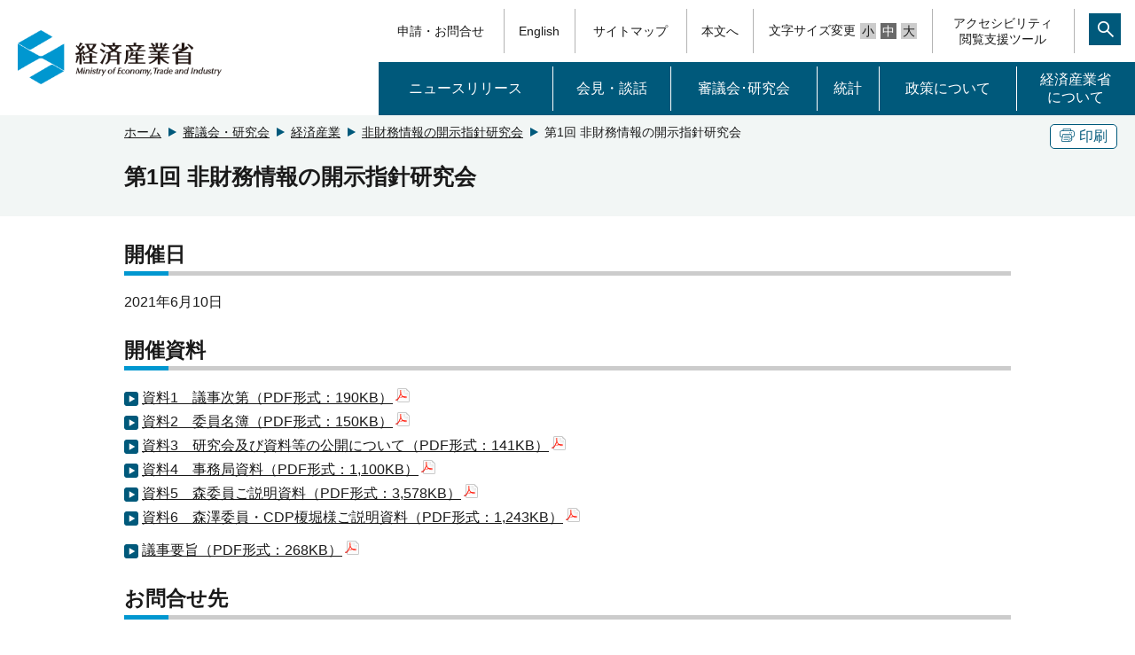

--- FILE ---
content_type: text/html
request_url: https://www.meti.go.jp/shingikai/economy/hizaimu_joho/001.html
body_size: 2175
content:
<!DOCTYPE html>
<html lang="ja">
<head>
<meta http-equiv="X-UA-Compatible" content="IE=edge">
<meta charset="UTF-8">
<meta name="format-detection" content="telephone=no">
<meta name="viewport" content="width=device-width,initial-scale=1.0,minimum-scale=1.0">
<meta name="description" content="第1回 非財務情報の開示指針研究会">
<meta name="keywords" content="非財務情報,開示指針,経済産業省,METI">
<link rel="shortcut icon" href="/favicon.ico">
<title>第1回 非財務情報の開示指針研究会（METI/経済産業省）</title>
<link rel="stylesheet" media="screen" href="/css_2017/style.css">
<link rel="stylesheet" media="print" href="/css_2017/print.css">
<link rel="stylesheet" href="/icomoon/style.css">
<script src="/js_2017/jquery-3.2.1.min.js"></script>
<script src="/js_2017/jquery-migrate.js"></script>
<script src="/js_2017/jquery.matchHeight-min.js"></script>
<script src="/js_2017/base.js"></script>
<script src="/js_2017/ewbc.min.js" id="pt_loader"></script>

<script>
$(function(){
  // #で始まるアンカーをクリックした場合に処理
  $('a[href^="#"]').click(function() {
     // スクロールの速度
     var speed = 400; // ミリ秒
     // アンカーの値取得
     var href= $(this).attr("href");
     // 移動先を取得
     var target = $(href == "#" || href == "" ? 'html' : href);
     // 移動先を数値で取得
     var position = target.offset().top;
     // スムーススクロール
     $('body,html').animate({scrollTop:position}, speed, 'swing');
     if (href == "#pagetop") {
       $('h1.top_logo a').focus();
     }
     return false;
  });
});
</script>
</head>

<body id="pagetop">
  <script src="/js_2017/header.js"></script>
  <script src="/js_2017/msearch.js"></script>
  <noscript><div class="jsOn">すべての機能をご利用いただくにはJavascriptを有効にしてください。Javascriptを無効のまま閲覧される方は<a href="/sitemap/index.html">サイトマップからページをご覧ください。</a></div></noscript>	
  <div id="main" tabindex="120">
    <div class="bg-g">
      <div class="w1000">
        <div class="clearfix">
          <!-- ButtonArea(PC) -->
          <div class="btn pc">
            <div class="border-btn">
              <a href="javascript:void(0)" onclick="window.print();return false;" tabindex="110"><span class="icon-copy"></span>印刷</a>
            </div>
          </div>
          <!-- Breadcrumb List -->
          <div class="pan">
            <ol>
              <li><a tabindex="100" href="/">ホーム</a></li>
                                            <li><a tabindex="100" href="/shingikai/index.html">審議会・研究会</a></li>
                                                            <li><a tabindex="100" href="/shingikai/economy/index.html">経済産業</a></li>
                                                            <li><a tabindex="100" href="/shingikai/economy/hizaimu_joho/index.html">非財務情報の開示指針研究会</a></li>
                                            <li>第1回 非財務情報の開示指針研究会</li>
            </ol>
          </div>
        </div>
        <!-- contents main anchor -->
        <h1 id="MainContentsArea">第1回 非財務情報の開示指針研究会</h1>
      </div>
    </div>

    <!-- contents main -->
    <div class="main w1000">
        <h2>開催日</h2>
        <p>2021年6月10日</p>

        <h2>開催資料</h2>
          <!-- materials -->
        <ul class="lnkLst">
        <li><a href="pdf/001_01_00.pdf">資料1　議事次第（PDF形式：190KB）<img src="/img_2017/template/icon_pdf.gif" width="16" height="16" alt="PDFファイル"></a></li>
          <li><a href="pdf/001_02_00.pdf">資料2　委員名簿（PDF形式：150KB）<img src="/img_2017/template/icon_pdf.gif" width="16" height="16" alt="PDFファイル"></a></li>
          <li><a href="pdf/001_03_00.pdf">資料3　研究会及び資料等の公開について（PDF形式：141KB）<img src="/img_2017/template/icon_pdf.gif" width="16" height="16" alt="PDFファイル"></a></li>
          <li><a href="pdf/001_04_00.pdf">資料4　事務局資料（PDF形式：1,100KB）<img src="/img_2017/template/icon_pdf.gif" width="16" height="16" alt="PDFファイル"></a></li>
          <li><a href="pdf/001_05_00.pdf">資料5　森委員ご説明資料（PDF形式：3,578KB）<img src="/img_2017/template/icon_pdf.gif" width="16" height="16" alt="PDFファイル"></a></li>
          <li><a href="pdf/001_06_00.pdf">資料6　森澤委員・CDP榎堀様ご説明資料（PDF形式：1,243KB）<img src="/img_2017/template/icon_pdf.gif" width="16" height="16" alt="PDFファイル"></a></li>
                  </ul>
  
          <!-- abstracts and minutes-->
              <!-- abstracts -->
      <ul class="lnkLst">
                    <li><a href="pdf/001_gijiyoshi.pdf">議事要旨（PDF形式：268KB）<img src="/img_2017/template/icon_pdf.gif" width="16" height="16" alt="PDFファイル"></a></li>
                    </ul>
                  <!-- minutes -->
      <ul class="lnkLst">
                    <li >
</li>
                            </ul>
      
      <!-- report rep_relation -->

      <!-- detail relation -->

      <!-- relationlinks -->

      <!-- contact info -->
      <h2>お問合せ先</h2>
      <p>経済産業政策局 企業会計室<br>
  電話：03-3501-1570<br>
  FAX：03-3501-5478</p>

   <div class="boxAdobe">
      <ul class="lnkLst">
      <li class="clearfix"><a href="http://get.adobe.com/jp/reader/"><img src="/img_2017/template/Get_Adobe.png" alt="Adobe Reader" width="158" height="39">ダウンロード（Adobeサイトへ）<img src="/img_2017/template/icon_link.gif" width="13" height="13" alt="外部リンク"></a></li>
      </ul>
   </div>

      <!-- update info -->
            <div class="b-top">
        <p>最終更新日：2021年7月26日</p>
      </div>
      
    </div>

  </div><!-- class:main End -->

<script src="/js_2017/footer.js"></script>
</body>
</html>

